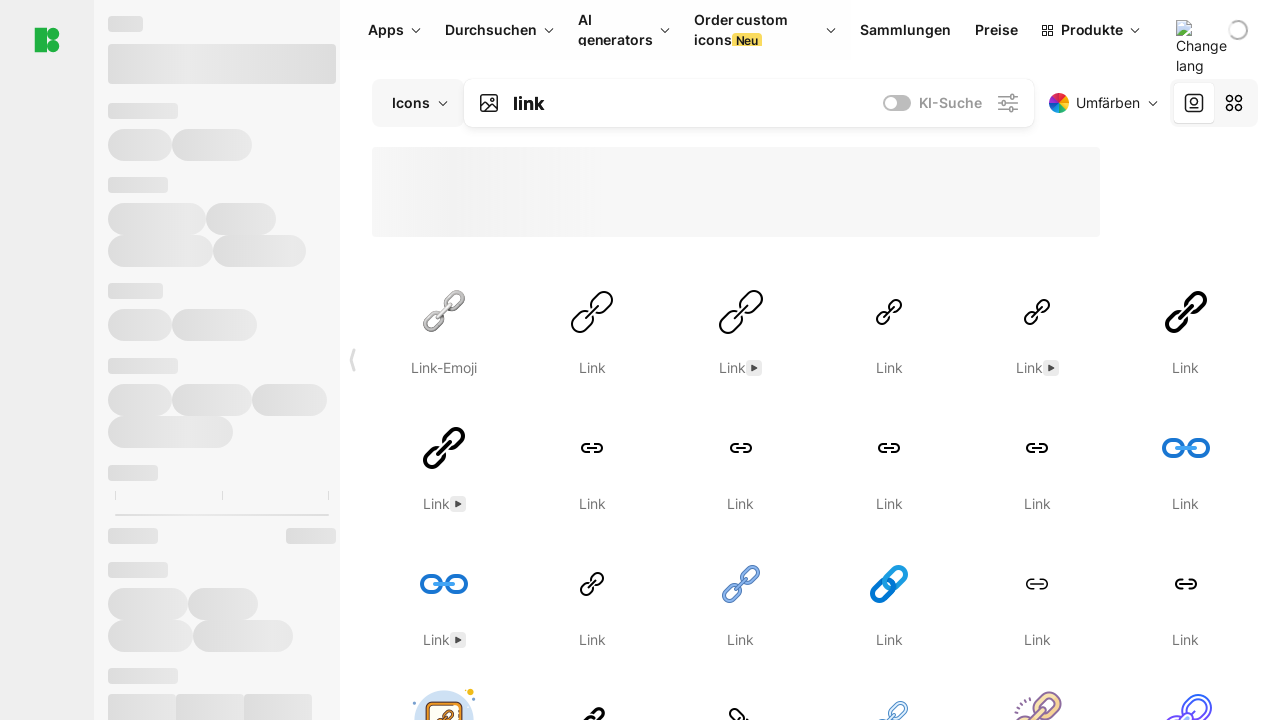

--- FILE ---
content_type: image/svg+xml
request_url: https://maxst.icons8.com/vue-static/icon/play-badge.svg
body_size: 40
content:
<svg width="8" height="8" viewBox="0 0 8 8" fill="none" xmlns="http://www.w3.org/2000/svg">
  <path d="M1.89876 0.684167C1.51672 0.699282 1.16602 1.01098 1.16602 1.43091V6.56698C1.16602 7.12689 1.78981 7.49426 2.27962 7.2229L6.91439 4.65487C7.41829 4.37566 7.41829 3.62224 6.91439 3.34302L2.27962 0.774987C2.15717 0.707148 2.02611 0.679128 1.89876 0.684167Z" fill="#4D4D4D"/>
  </svg>
  